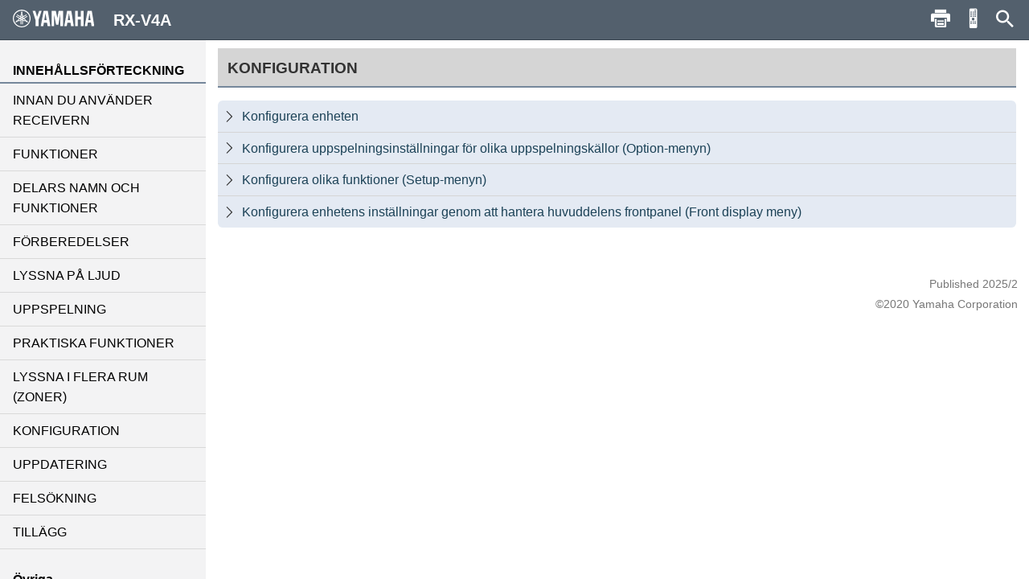

--- FILE ---
content_type: text/html; charset=utf-8
request_url: https://manual.yamaha.com/av/20/rxv4a/sv-SE/316973579.html
body_size: 1930
content:
<!DOCTYPE html><html xmlns="http://www.w3.org/1999/xhtml"><head xmlns:forms="http://www.schema.de/2010/ST4/Layout/MarkupLanguage/Forms"><meta http-equiv="Content-Script-Type" content="text/javascript" /><meta http-equiv="Content-Style-Type" content="text/css" /><meta http-equiv="Content-Type" content="text/html; charset=UTF-8" /><meta http-equiv="X-UA-Compatible" content="IE=edge" /><meta name="generator" content="SCHEMA ST4, Bootstrap 2016 v1" /><meta name="viewport" content="width=device-width, initial-scale=1.0, minimum-scale=1.0, maximum-scale=2.0, user-scalable=yes" /><meta name="msapplication-config" content="none" /><link rel="icon" type="image/x-icon" href="../assets/ico/favicon.ico" /><link rel="stylesheet" href="../assets/css/base/01-bootstrap.min.css" /><link rel="stylesheet" href="../assets/css/base/02-jquery-tree.css" /><link rel="stylesheet" href="../assets/css/base/03-bootstrap-schema.css" /><link rel="stylesheet" href="../assets/css/base/04-jquery.mcustomscrollbar.min.css" /><link rel="stylesheet" href="../assets/css/base/05-jquery.mmenu.oncanvas.css" /><link rel="stylesheet" href="../assets/css/base/06-jquery.mmenu.schema.css" /><link rel="stylesheet" href="../assets/css/formats.css" /><link rel="stylesheet" href="../assets/css/custom/font-face.css" /><script src="//ajax.googleapis.com/ajax/libs/jquery/1.11.0/jquery.min.js"></script><title>RX-V4A | KONFIGURATION</title><meta name="keywords" content="H0" /><meta name="version" content="NV-H-0" /><meta name="author" content="Product Information Design Group, Yamaha Corporation" /></head><body id="316973579" xmlns:forms="http://www.schema.de/2010/ST4/Layout/MarkupLanguage/Forms" data-node-id="316973579" class="" data-culture="sv-SE"><script>var dataLayer = dataLayer || []; dataLayer.push({ 'manualCategory': 'sys1' });</script><noscript><iframe style="display:none;visibility:hidden;" height="0" src="//www.googletagmanager.com/ns.html?id=GTM-5GHTNQN" width="0"></iframe></noscript><div class="off-canvas"><div id="auto-logo"><a href="index.html"><img class="logo_header" src="../assets/img/YAMAHA/logo_yamaha_black.svg" /></a></div><div id="off-canvas-menu" role="complementary"><div class="visible-xs visible-sm" id="menu-close"><button class="close" type="button"></button></div><div class="menu-contents scroll-container" id="menu-contents"><div>INNEHÅLLSFÖRTECKNING</div><h1 class="heading"><a href="309992203.html">INNAN DU ANVÄNDER RECEIVERN</a></h1><h1 class="heading"><a href="340151563.html">FUNKTIONER</a></h1><h1 class="heading"><a href="340562827.html">DELARS NAMN OCH FUNKTIONER</a></h1><h1 class="heading"><a href="310833803.html">FÖRBEREDELSER</a></h1><h1 class="heading"><a href="3381537291.html">LYSSNA PÅ LJUD</a></h1><h1 class="heading"><a href="313517579.html">UPPSPELNING</a></h1><h1 class="heading"><a href="5794779659.html">PRAKTISKA FUNKTIONER</a></h1><h1 class="heading"><a href="5461519755.html">LYSSNA I FLERA RUM (ZONER)</a></h1><h1 class="heading"><a href="316973579.html">KONFIGURATION</a></h1><h1 class="heading"><a href="5646289419.html">UPPDATERING</a></h1><h1 class="heading"><a href="3381544331.html">FELSÖKNING</a></h1><h1 class="heading"><a href="319817099.html">TILLÄGG</a></h1><div>Övriga</div><div class="font-size-img"><img class="font-size-img-StoL" id="font-size-img-StoL" src="../assets/img/YAMAHA/font-size-switch-StoL.png" /><img class="font-size-img-LtoS" id="font-size-img-LtoS" src="../assets/img/YAMAHA/font-size-switch-LtoS.png" /></div><div class="pdf-manual" id="pdf-manual"><div><a id="pdf-dl" target="_blank" href="../pdf.html?pdflang=sv"><i class="far fa-file-pdf"></i>Ladda ner PDF</a></div></div><div class="help" id="help"><div id="help-btn"><i class="fas fa-info-circle"></i>Hjälp</div><div class="helps modal-content-wrapper modal" id="helps"><div class="modal-dialog"><div class="modal-content" id="modal-content_help"><div class="help-header modal-header" id="help-header"><button class="close" type="button"></button><p>Hjälp</p></div><div class="modal-main" id="help-top"><div class="help-html-body"><iframe frameborder="0" scrolling="no" src="../assets/help/sv-SE/help.html"></iframe></div></div></div></div></div></div><div id="select-language"><div><a href="../language.html"><i class="fas fa-globe"></i>Språk</a></div></div><div id="google-analytics"><div><a href="https://manual.yamaha.com/policy/" target="_blank">Integritetspolicy</a></div></div></div></div><div id="pushobj"><div class="scroll-container content-container" id="content-container"><div class="container" role="main"><div class="tree-top" id="tree-top">KONFIGURATION</div><div class="tree1" id="tree1"></div></div><div class="container-footer"><footer><p class="text-muted-right"></p><p class="text-muted">Published 2025/2</p><p class="text-muted">©2020 Yamaha Corporation</p></footer></div></div><div class="schema-navbar" id="navbar" role="navigation"><button class="schema-navbar-toggle visible-sm visible-xs" id="sidebar-toggle"><span class="schema-glyph schema-glyph-menu"></span></button><a class="schema-navbar-brand" href="index.html"><img class="logo_header" src="../assets/img/YAMAHA/logo_yamaha.svg" />RX-V4A</a><button class="btn btn-default dropdown-toggle schema-navbar-toggle hidden-xs hidden-sm hidden-md hidden-lg" id="language-toggle" type="button" data-toggle="dropdown" aria-haspopup="true" aria-expanded="false"><span class="schema-glyph schema-glyph-more_vert" style="top:0;"></span></button><ul class="dropdown-menu" id="language-dropdown"><li class="dropdown-header hidden-md hidden-lg"></li><li class="hidden-md hidden-lg"><a href="index.html">Home</a></li><li class="dropdown-header">Språk</li><li class="langMenuItem" data-value="ja-JP"><a style="cursor:pointer;display:block;" href="../ja-JP/316973579.html">日本語</a></li><li class="langMenuItem" data-value="en-US"><a style="cursor:pointer;display:block;" href="../en-US/316973579.html">English</a></li><li class="langMenuItem" data-value="fr-FR"><a style="cursor:pointer;display:block;" href="../fr-FR/316973579.html">Français</a></li><li class="langMenuItem" data-value="de-DE"><a style="cursor:pointer;display:block;" href="../de-DE/316973579.html">Deutsch</a></li><li class="langMenuItem checked" data-value="sv-SE"><a style="cursor:pointer;display:block;" href="../sv-SE/316973579.html">Svenska</a></li><li class="langMenuItem" data-value="it-IT"><a style="cursor:pointer;display:block;" href="../it-IT/316973579.html">Italiano</a></li><li class="langMenuItem" data-value="es-ES"><a style="cursor:pointer;display:block;" href="../es-ES/316973579.html">Español</a></li><li class="langMenuItem" data-value="nl-NL"><a style="cursor:pointer;display:block;" href="../nl-NL/316973579.html">Nederlands</a></li><li class="langMenuItem" data-value="pt-BR"><a style="cursor:pointer;display:block;" href="../pt-BR/316973579.html">Português</a></li><li class="langMenuItem" data-value="da-DK"><a style="cursor:pointer;display:block;" href="../da-DK/316973579.html">Dansk</a></li><li class="langMenuItem" data-value="nb-NO"><a style="cursor:pointer;display:block;" href="../nb-NO/316973579.html">Norsk</a></li><li class="langMenuItem" data-value="fi-FI"><a style="cursor:pointer;display:block;" href="../fi-FI/316973579.html">Suomi</a></li><li class="langMenuItem" data-value="ru-RU"><a style="cursor:pointer;display:block;" href="../ru-RU/316973579.html">Русский</a></li><li class="langMenuItem" data-value="ko-KR"><a style="cursor:pointer;display:block;" href="../ko-KR/316973579.html">한국어 </a></li><li class="langMenuItem" data-value="zh-CN"><a style="cursor:pointer;display:block;" href="../zh-CN/316973579.html">簡体中文</a></li><li class="langMenuItem" data-value="zh-TW"><a style="cursor:pointer;display:block;" href="../zh-TW/316973579.html">繁体中文</a></li></ul><div class="hidden-sm hidden-xs hidden-sm hidden-md hidden-lg" id="navbar-search"><form class="schema-navbar-search hidden-xs pull-right" role="search" action="search.html"><input type="text" name="q" autocomplete="search5559837451" placeholder="Sök" results="10" /></form></div><ul class="navbar-structure-pages hidden-sm hidden-xs hidden-md hidden-lg"><li class="schema-home-text"><a href="index.html">Home</a></li></ul><button class="navbar-toggle schema-navbar-toggle visible-sm visible-xs visible-md visible-lg" id="schema-navbar-search" data-toggle="collapse" data-target="#search-collapse"><span class="schema-glyph schema-glyph-search"></span></button><form class="collapse" id="search-collapse" role="search" action="search.html"><input type="text" autofocus="'autofocus'" name="q" autocomplete="search5559837451" placeholder="Sök" results="10" /><button><span>Sök</span></button></form><button class="button navbar-toggle schema-navbar-toggle visible-sm visible-xs visible-md visible-lg" id="schema-navbar-remocon" type="button"><a target="remocon" href="5496909451.html"><span class="icon-remocon" id="remocon-btn"></span></a></button><button class="button navbar-toggle schema-navbar-toggle visible-lg" id="schema-navbar-printer" type="button"><span class="icon-print" id="print-btn"></span></button></div></div><div style="display:none;"><page-meta><RCKey></RCKey></page-meta></div></div><script type="text/javascript" charset="utf-8" src="js/treedata.json"></script><script></script><script src="../assets/js/00-jquery.min.js"></script><script src="../assets/js/01-bootstrap.min.js"></script><script src="../assets/js/02-modernizr.custom.js"></script><script src="../assets/js/03-jquery-tree.js"></script><script src="../assets/js/04-jquery.mmenu.oncanvas.min.js"></script><script src="../assets/js/05-jquery.mcustomscrollbar.min.js"></script><script src="../assets/js/06-jquery-scrollbars.min.js"></script><script src="../assets/js/07-jquery.cookie.js"></script><script src="../assets/js/18-schema-common-core.min.js"></script><script src="../assets/js/19-schema-common-search.js"></script><script src="../assets/js/20-bootstrap-schema.js"></script><script src="../assets/js/21-GoogleTagManager.js"></script></body></html>

--- FILE ---
content_type: text/css; charset=utf-8
request_url: https://manual.yamaha.com/av/20/rxv4a/assets/css/base/03-bootstrap-schema.css
body_size: 6761
content:
/*!
 * SCHEMA Bootstrap 2014 SP2 V3
 * Additional styles
 */
/*!
 * SCHEMA Glyphs Webfont
 */

@font-face {
    font-family: 'schema-glyphs';
    src: url('../../fonts/schema-glyphs-2.eot?#iefix-dn5llg') format('embedded-opentype'), url([data-uri]) format('woff'), url([data-uri]) format('truetype'), url('../../fonts/schema-glyphs-2.svgf?-dn5llg#schema-glyphs') format('svg');
    font-weight: normal;
    font-style: normal;
}

.schema-glyph {
    font-family: 'schema-glyphs';
    speak: none;
    font-style: normal;
    font-weight: normal;
    font-variant: normal;
    text-transform: none;
    line-height: 1;
    -webkit-font-smoothing: antialiased;
    -moz-osx-font-smoothing: grayscale;
}

.schema-glyph-help:before {
    content: "\e607";
}

.schema-glyph-home:before {
    content: "\e609";
}

.schema-glyph-info:before {
    content: "\e60a";
}

.schema-glyph-info_outline:before {
    content: "\e60b";
}

.schema-glyph-language:before {
    content: "\e60c";
}

.schema-glyph-earth:before {
    content: "\e60c";
}

.schema-glyph-report_problem:before {
    content: "\e60d";
}

.schema-glyph-search:before {
    content: "\e610";
}

.schema-glyph-menu:before {
    content: "\e62c";
}

.schema-glyph-more_horiz:before {
    content: "\e62d";
}

.schema-glyph-more_vert:before {
    content: "\e62e";
}

.schema-glyph-link:before {
    content: "\e005";
}

.schema-glyph-arrow-left:before {
    content: "\e094";
}

.schema-glyph-arrow-right:before {
    content: "\e095";
}

.schema-glyph-arrow-up:before {
    content: "\e096";
}

.schema-glyph-arrow-down:before {
    content: "\e097";
}

.schema-glyph-plus:before {
    content: "\e114";
}

.schema-glyph-minus:before {
    content: "\e115";
}

.schema-glyph-check2:before {
    content: "\e116";
}

.schema-glyph-cross:before {
    content: "\e117";
}

.schema-glyph-chevron-down:before {
    content: "\e604";
}

.schema-glyph-chevron-left:before {
    content: "\e605";
}

.schema-glyph-chevron-right:before {
    content: "\e606";
}

.schema-glyph-chevron-thin-down:before {
    content: "\e600";
}

.schema-glyph-chevron-thin-left:before {
    content: "\e601";
}

.schema-glyph-chevron-thin-right:before {
    content: "\e602";
}

.schema-glyph-chevron-thin-up:before {
    content: "\e603";
}

.schema-glyph-chevron-up:before {
    content: "\e608";
}



body {
    position: relative;
    /* For scrollspy */
    
    padding-top: 50px;
    /* required for fixed navbar */
}


.content-container {
    position: fixed;
    top: 50px;
    left: 0;
    right: 0;
    bottom: 0;
}

.content-container > div {
    padding-top: 10px;
}

.schema-title-page .content-container,
.schema-root-page .content-container {
    top: 0;
}

.navbar,
#off-canvas-menu {
    -webkit-touch-callout: none;
    -webkit-user-select: none;
    -khtml-user-select: none;
    -moz-user-select: none;
    -ms-user-select: none;
    user-select: none;
}

#off-canvas-menu {
    margin-top: -19px;
}


/*!
 * Title page styles
 */

.schema-title-page .navbar-inverse,
.schema-root-page .navbar-inverse {
    background-color: #4f5f6f;
    border-color: #3A4651;
}

.schema-title-page .scroll.navbar-inverse,
.schema-root-page .scroll.navbar-inverse {
    background-color: #4f5f6f;
    border-color: #3A4651;
}

.schema-title-page .navbar-inverse .navbar-nav > .active > a,
.schema-root-page .navbar-inverse .navbar-nav > .active > a:hover,
.schema-root-page .navbar-inverse .navbar-nav > .active > a:focus {
    background-color: rgba(58, 70, 81, 0.5);
}

.schema-root-page .navbar-inverse .navbar-nav > .active > a,
.schema-root-page .navbar-inverse .navbar-nav > .active > a:hover,
.schema-root-page .navbar-inverse .navbar-nav > .active > a:focus {
    background-color: rgba(58, 70, 81, 0.5);
}

.schema-title-page .navbar-inverse.scroll .navbar-nav > .active > a,
.schema-root-page .navbar-inverse.scroll .navbar-nav > .active > a:hover,
.schema-root-page .navbar-inverse.scroll .navbar-nav > .active > a:focus {
    background-color: #3a4651;
}

.schema-root-page .scroll.navbar-inverse .navbar-nav > .active > a,
.schema-root-page .scroll.navbar-inverse .navbar-nav > .active > a:hover,
.schema-root-page .scroll.navbar-inverse .navbar-nav > .active > a:focus {
    background-color: #3a4651;
}

.schema-title-page .jumbotron,
.schema-root-page .jumbotron {
    margin-top: -19px;
    height: 380px;
    background-color: #4f5f6f;
    background-image: url('../../img/jumbotron.png');
    -webkit-background-size: cover;
    -moz-background-size: cover;
    -o-background-size: cover;
    background-size: cover;
}

.schema-title-page .jumbotron h1,
.schema-root-page .jumbotron h1 {
    color: #ffffff;
}

.schema-title-page .jumbotron .container,
.schema-root-page .jumbotron .container {
    margin-top: 50px;
}

.schema-title-page #search-collapse,
.schema-root-page #search-collapse {
    margin: 0;
    background-color: #4f5f6f;
    border-bottom: none;
}


/*!
 * Languages list
 */


span.indent {
    margin-left: 10px;
    margin-right: 10px;
}

span.icon {
    margin-right: 5px;
}



/*
 * toTop Navigation
 */

#toTop-right {
    display: none;
    text-decoration: none;
    position: fixed;
    bottom: 20px;
    right: 20px;
    outline: none;
}

.mobile .btn-scroll-to-top {
    height: 50px;
    width: 50px;
    padding: 16px 17px;
}



/*!
 * Off canvas navigation
 */

#off-canvas-menu {
    position: fixed !important;
    left: 0;
    top: 50px;
    bottom: 0;
    width: 320px;
    margin-left: -320px;
    margin-top: 0;
}

#content-container {
    left: 320px;
    margin-left: -320px;
}

#off-canvas-menu.animated, #content-container.animated {
    transition: margin-left 500ms cubic-bezier(0.465, 0.183, 0.153, 0.946);
}

.showMenu #off-canvas-menu {
    margin-left: 0;
}

.showMenu #navbar,
.showMenu #content-container {
    margin-left: 0px;
}

#content-container .container {
    width: 100% !important;
}

@media (min-width: 992px) {
    #off-canvas-menu {
        position: fixed !important;
        left: 0;
        top: 50px;
        bottom: 0;
        width: 320px;
        margin-left: 0;
        margin-top: 0;
    }
    .off-canvas #content-container {
        left: 320px;
        margin-left: 0;
    }
}


#content-container {
    border-left-style: solid;
    border-left-width: 1px;
    border-left-color: #3A4651;
}

.dropdown-menu {
    min-width: 220px;
}

.dropdown-menu li.checked a {
    padding-right: 10px;
}

.dropdown-menu li {
    padding-top: 3px;
    padding-bottom: 3px;
}

.dropdown-menu > li > a {
    white-space: normal;
}

.dropdown-menu li.checked a:after {
    font-family: 'schema-glyphs';
    content: "\e116";
    float: right;
    display: inline;
    font-weight: 700;
    color: #59C2E6;
}

.dropdown-header {
    color: #59C2E6; 
    background-color: #f5f5f5;
}


--- FILE ---
content_type: text/javascript; charset=utf-8
request_url: https://manual.yamaha.com/av/20/rxv4a/assets/js/19-schema-common-search.js
body_size: 5706
content:
if ( !this["Schema"] )
	Schema = function ( ) {};


// =============================================================================
//                                REGEXP EXTENSION
// =============================================================================

Schema.Regex = function ( ) { };
Schema.Regex.Create = function ( value, options )
{
	var regexOpt = "";
	if ( (options & Schema.Regex.Options.AllMatches) != 0 )
		regexOpt += "g";
	if ( (options & Schema.Regex.Options.IgnoreCase) != 0 )
		regexOpt += "i";
	if ( (options & Schema.Regex.Options.Multiline) != 0 )
		regexOpt += "m";

	var sp = Schema.Regex.Unicode.Separator + Schema.Regex.Unicode.Punctuation;
			
	value = Schema.Regex.Encode ( value );
	
	if ( (options & Schema.Regex.Options.Exact) != 0 )
	{
		string = "^" + value + "$";
	}
	else if ( (options & Schema.Regex.Options.WholeWord) != 0 )
	{
		string = "^" + value + "(?=[" + sp + "]+)|[" + sp + "]" + value + "(?=[" + sp + "])|[" + sp + "]" + value + "$|^" + value + "$";  
	}
	else if ( (options & Schema.Regex.Options.StartWord) != 0 )
	{
		string = "^" + value + "|[" + sp + "]" + value;  
	}
	else
		string = value;
		 
	return ( new RegExp(string, regexOpt) );
}


Schema.Regex.Encode = function ( value )
{
	return ( value.replace(/([.*+?^${}()|[\]\/\\])/g, '\\$1').replace(/\s+/g, "\\s") );
}



Schema.Regex.Options = function ( ) { };
Schema.Regex.Options.None = 0;
Schema.Regex.Options.IgnoreCase = 1;
Schema.Regex.Options.WholeWord = 2;
Schema.Regex.Options.StartWord = 4;
Schema.Regex.Options.Exact = 8;
Schema.Regex.Options.AllMatches = 16;
Schema.Regex.Options.Multiline = 32;

Schema.Regex.Unicode = function ( ) { };
Schema.Regex.Unicode.Punctuation = "\\u0021-\\u0023\\u0025-\\u002A\\u002C-\\u002F\\u003A\\u003B\\u003F\\u0040\\u005B-\\u005D\\u005F\\u007B\\u007D\\u00A1\\u00AB\\u00B7\\u00BB\\u00BF\\u037E\\u0387\\u055A-\\u055F\\u0589\\u058A\\u05BE\\u05C0\\u05C3\\u05C6\\u05F3\\u05F4\\u0609\\u060A\\u060C\\u060D\\u061B\\u061E\\u061F\\u066A-\\u066D\\u06D4\\u0700-\\u070D\\u07F7-\\u07F9\\u0964\\u0965\\u0970\\u0DF4\\u0E4F\\u0E5A\\u0E5B\\u0F04-\\u0F12\\u0F3A-\\u0F3D\\u0F85\\u0FD0-\\u0FD4\\u104A-\\u104F\\u10FB\\u1361-\\u1368\\u166D\\u166E\\u169B\\u169C\\u16EB-\\u16ED\\u1735\\u1736\\u17D4-\\u17D6\\u17D8-\\u17DA\\u1800-\\u180A\\u1944\\u1945\\u19DE\\u19DF\\u1A1E\\u1A1F\\u1B5A-\\u1B60\\u1C3B-\\u1C3F\\u1C7E\\u1C7F\\u2010-\\u2027\\u2030-\\u2043\\u2045-\\u2051\\u2053-\\u205E\\u207D\\u207E\\u208D\\u208E\\u2329\\u232A\\u2768-\\u2775\\u27C5\\u27C6\\u27E6-\\u27EF\\u2983-\\u2998\\u29D8-\\u29DB\\u29FC\\u29FD\\u2CF9-\\u2CFC\\u2CFE\\u2CFF\\u2E00-\\u2E2E\\u2E30\\u3001-\\u3003\\u3008-\\u3011\\u3014-\\u301F\\u3030\\u303D\\u30A0\\u30FB\\uA60D-\\uA60F\\uA673\\uA67E\\uA874-\\uA877\\uA8CE\\uA8CF\\uA92E\\uA92F\\uA95F\\uAA5C-\\uAA5F\\uFD3E\\uFD3F\\uFE10-\\uFE19\\uFE30-\\uFE52\\uFE54-\\uFE61\\uFE63\\uFE68\\uFE6A\\uFE6B\\uFF01-\\uFF03\\uFF05-\\uFF0A\\uFF0C-\\uFF0F\\uFF1A\\uFF1B\\uFF1F\\uFF20\\uFF3B-\\uFF3D\\uFF3F\\uFF5B\\uFF5D\\uFF5F-\\uFF65";
Schema.Regex.Unicode.Separator   = "\\u0020\\u00A0\\u1680\\u180E\\u2000-\\u200A\\u2028\\u2029\\u202F\\u205F\\u3000";

// =============================================================================
//                                STRING FUNCTIONS
// =============================================================================


Schema.String = function ( ) { };
Schema.String.Format = function ( org )
{
    for ( var i = 1; i < arguments.length; i++ )
    {
        org = org.replace ( new RegExp("\\{" + (i-1) + "\\}", "g"), arguments[i] );
    }
        
    return ( org );
}

Schema.String.IsNumber = function ( obj )
{
	return ( obj.replace( /[\+-]?\s*\d+/, "") = "" );
}



Schema.String.Tokenize = function ( tokenStream )
{
	tokenStream = tokenStream.replace(/\s+/g, " ");
	var tokens = [];
	var pos = 0;
	
	while ( pos < tokenStream.length )
	{
		var token = Schema.String.TokenizeNext ( tokenStream, pos );
		if ( !token )
			break;

		tokens.push ( token.value );
		pos = token.end+1;
	}
	
	return ( tokens );
};


Schema.String.TokenizeNext = function ( tokenStream, pos )
{
    while ( pos < tokenStream.length && tokenStream.substr(pos, 1) == " " )
        pos++;
    
    if ( pos >= tokenStream.length )
    	return ( null );
    
	var st = pos;
	var inner = false;
	var lastIsEscape = false;
		
    while ( pos < tokenStream.length )
	{
		var c = tokenStream.substr ( pos, 1 );

		if ( c == ' ' && !inner )
		{
			pos--;
			break;
		}
		else if ( c == '\\' && inner )
			lastIsEscape = !lastIsEscape;
		else if ( c == '"' && !lastIsEscape )
			inner = !inner;
		else
			lastIsEscape = false;
		
		pos++;				  
	}
		
    return ( {"value": tokenStream.substr(st,pos-st+1), "end": pos+1} );
};

Schema.String.Trim = function(str)
{
	if(!str || str == "")
		return str;
	
	var res = "";
	var i;
	
	// look from beginning until a non-whitespace char
	for(i = 0; i < str.length; ++i)
	{
		if(str.charAt(i) == ' ')
			continue;
		else
			break;
	}
	res = str.substring(i);
	
	// look from end until a non-whitespace char
	for(i = res.length-1; i >= 0; --i)
	{
		if(res.charAt(i) == ' ')
			continue;
		else
			break;
	}
	return res.substring(0, i+1);
}





// =============================================================================
//                                SCHEMA LOCAL SEARCH
// =============================================================================



Schema.Search = function ( init ) 
{
    var self = this;
    var fulltextindex = null;
    var parseTree = [];
	var metaOptions;
	var metaRegex;
    var options;
    
	var _ID;
	var _TITLE;
	var _FILENAME;
	var _FILESIZE;
	var _META;
	var _CONTENT;
	var defaultLocations;
	
    this.GetQueryFromUrl = function (variable) 
	{
        var query = window.location.search.substring(1);
        var vars = query.split("&");
    
        for (var i = 0; i < vars.length; i++) 
		{
            var pair = vars[i].split("=");
            if (pair[0] == variable)
				return decodeURIComponent((pair[1] + '').replace(/\+/g, '%20'));
        }
    
        return(false);
    }

	this.CreateExpressionTree = function ( obj, options )
	{
		for ( var i = 0; i < obj.length; i++ )
		{
			if ( obj[i].type == 'AND' )
			{
				if ( obj[i].what && obj[i].what.length > 0 )
				{
					obj[i].regex = Schema.Regex.Create ( obj[i].what, options );
					if ( obj[i].metaOptions || obj[i].metaOptions == 0 )
						obj[i].metaRegex = Schema.Regex.Create ( obj[i].what, obj[i].metaOptions );
					else
						obj[i].metaRegex = Schema.Regex.Create ( obj[i].what, metaOptions );
				}
			}
			else
			{
				for ( var j = 0; j < obj[i].expr.length; j++ )
				{
					if ( obj[i].expr[j].what && obj[i].expr[j].what.length > 0 )
					{
						obj[i].expr[j].regex = Schema.Regex.Create ( obj[i].expr[j].what, options );
						if ( obj[i].expr[j].metaOptions || obj[i].expr[j].metaOptions == 0 )
							obj[i].expr[j].metaRegex = Schema.Regex.Create ( obj[i].expr[j].what, obj[i].expr[j].metaOptions );
						else
							obj[i].expr[j].metaRegex = Schema.Regex.Create ( obj[i].expr[j].what, metaOptions );
					}
				}
			}
		}
		
		return ( obj );
	};



    this.Execute = function ( tokenStream )
    {    
        var result = [];

        parseTree = Parse ( tokenStream );
        
        var expressionTree = self.CreateExpressionTree ( parseTree, options );
        if ( expressionTree.length == 0 )
        	return ( result );
    
		for ( var i = 0; i < fulltextindex.length; i++ )
		{
			var item = fulltextindex[i];
			
			var itemIsResult = true;
			for ( var j = 0; j < expressionTree.length; j++ )
			{
				if ( !self.Search(expressionTree[j], item) )
				{
					itemIsResult = false;
					break;
				}
			}
			
			if ( itemIsResult )
			{
                var resultID = fulltextindex[i][0];
                var resultLen = result.length;
                var itemIsResult2 = true;
                for (var k = 0; k < result.length; k++)
                {
                    if (resultID == fulltextindex[result[k]][0])
                    {
                        itemIsResult2 = false;
                        break;
                    }
                }
                if (itemIsResult2) {
					result.push ( i );
				}
			}
		}
        return ( result );
    };



	this.GetExpressions = function ( )
	{
		return ( parseTree );
	};

 	
	this.GetFulltextIndex = function ( )
 	{
 		return ( fulltextindex );
 	};
 	

	this.GetMetaOptions = function ( )
	{
		return ( metaOptions );
	};

 	
 	this.GetOptions = function ( )
 	{
 		return ( options );
 	};
 	

    var Initialize = function ( init )
    {
        fulltextindex = init.fulltextindex;
        if ( init.options )
        	options = init.options;
        else
        	options = Schema.Regex.Options.IgnoreCase;
        	
        if ( init.metaOptions )
        	metaOptions = init.metaOptions;
        else
        	metaOptions = Schema.Regex.Options.IgnoreCase;

        _ID = Schema.Search.Location.Id;
		_TITLE = Schema.Search.Location.Title;
		_FILENAME = Schema.Search.Location.Filename;
		_FILESIZE = Schema.Search.Location.Filesize;
		_META = Schema.Search.Location.Meta;
		_CONTENT = Schema.Search.Location.Content;
        
        if ( init.defaultLocations )
        	defaultLocations = init.defaultLocations;
        else
        	defaultLocations = [_TITLE, _CONTENT];
    };


    this.Search = function ( info, item )
	{
		if ( info.type == 'AND' )
		{
			return ( self.SearchAnd(info, item) );
		}
		else
		{
			for ( var i = 0; i < info.expr.length; i++ )
			{
				if ( self.SearchAnd(info.expr[i], item) )
					return ( true );
			}
			return ( false );
		}
	}; 
	
	
	this.SearchAnd = function ( info, item )
	{
		for ( var i = 0; i < info.where.length; i++ )
		{
			if ( info.where[i] == _ID )
			{
				if ( item[_ID] == info.what )
					return ( !info.invert );
			}
			else if ( info.where[i] == _META )
			{
				if ( self.SearchMeta(info, item) )
					return ( !info.invert );
			}
			else
			{
				if ( info.regex.exec(item[info.where[i]]) )
					return ( !info.invert );
			}
		}
		return ( info.invert );
	};
	
	
	this.SearchMeta = function ( info, item )
	{
		var metaexp = info.metaRegex ? info.metaRegex : metaRegex; 
	
		if ( !item[_META] || item[_META].length <= 0 )
			return ( false );
		
		if ( !info.constraints || info.constraints.length <= 0 )
		{
			if ( !info.what || info.what == "" )
			{
				for ( var name in item[_META] )
					return ( true );
				return ( false );
			}
			else
			{
				for ( var name in item[_META] )
				{
					if ( metaexp.exec(item[_META][name]) )
						return ( true ); 
				}
				return ( false );
			}
		}
		else
		{
			for ( var i = 0; i < info.constraints.length; i++ )
			{
				if ( !info.what || info.what == "" )
				{
					if ( item[_META][info.constraints[i]] )
						return ( true );
				}
				else
				{	
					var entry = item[_META][info.constraints[i]];
					if ( entry && metaexp.exec(entry) )
						return ( true );
				}
			} 
			return ( false );
		}
	};
 

    var Parse = function ( tokenStream )
    {   
        var tree = [];
        
        var tokens = Tokenize ( tokenStream );

        for ( var i = 0; i < tokens.length; i++ )
        {
        	if ( tokens[i].type == 'OR' )
        	{
        		var orToken = {'type': 'OR', 'expr': []};
        		for ( var j = 0; j < tokens[i].value.length; j++ )
        		{
        			var info = self.ParseToken(tokens[i].value[j]);
        			if ( info )
						orToken.expr.push ( info );
        		}
        			
        		tree.push ( orToken );
        	}
        	else
        	{
        		var info = self.ParseToken(tokens[i].value[0]);
        		if ( info )
        			tree.push ( info );
        	}
        }
        
        return ( tree );
	};
	


	var ParseMeta = function ( token, info )
	{
		info.where = [_META];
		token = token.substr(4);
				
		if ( token.substr(0,1) == '[' )
		{
			var inner = false;
			var lastIsEscape = false;
			
			var pos = 1;
			while ( pos < token.length )
			{
				var c = token.substr(pos,1);
				if ( c == ']' && !inner )
					break;
				else if ( c == '\\' && inner )
					lastIsEscape = !lastIsEscape;
				else if ( c == '"' && !lastIsEscape )
					inner = false;
				else
					lastIsEscape = false;
					
				pos++;
			}
			
			if ( pos >= token.length )
				throw _("Search.Error.ResultWriter.InvalidConstraints", token);


			var temp = token.substr(1, pos-1).split(",");
			var constraints = [];
			for ( var i = 0; i < temp.length; i++ )
			{
				var value = Prepare(temp[i]);
				if ( value != "" )
					constraints.push ( value ); 
			}
			
			if ( constraints.length > 0 )
				info.constraints = constraints;

			if ( token.substr(pos+1,1) == '(' )
				pos = ParseMetaOption ( token, pos+1, info );

			if ( !pos )
			{
				throw _("Search.Error.Parser.InvalidOptions", token);
				return ( null );
			}
				
			
			if ( token.substr(pos+1,1) == ':' )
				info.what = Prepare( token.substr(pos+2) );
		}
		else if ( token.substr(0,1) == '(' )
		{
			var pos = ParseMetaOption ( token, 0, info );
			
			if ( token.substr(pos+1,1) == ':' )
				info.what = Prepare( token.substr(pos+2) );
		}
		else
		{
			info.what = Prepare ( token.substr(1) );
		}
		
		return ( info );
	};
	

	var ParseMetaOption = function ( token, pos, info )
	{
		var len = token.length;
		var end;
		var st = pos;

		
		while ( pos < len )
		{
			if ( token.substr(pos,1) == ')' )
			{
				end = pos;
				break; 	
			}
			pos++;
		}
		
		if ( end )
		{
			var item = token.substr(st+1, end-st-1);
			if ( !item || item.length == 0 || parseInt(item) == NaN )
				throw _("Search.Error.Parser.InvalidOptions", token);
				
			info.metaOptions = parseInt(item); 
		}
		else
			throw _("Search.Error.Parser.InvalidOptions", token);
			
		return ( end );
	};
	
	
	
	this.ParseToken = function ( token )
	{
		var info = {'type': 'AND', 'invert': false};
		if ( token.substr(0,1) == '-' )
		{
			info.invert = true;
			token = token.substr(1);
		}
		
		if ( token.substr(0,5) == 'meta:' || token.substr(0,5) == 'meta[' || token.substr(0,5) == 'meta(' )
			ParseMeta ( token, info );
		else if ( token.substr(0,6) == 'title:' )
		{
			info.where = [_TITLE];
			info.what = Prepare ( token.substr(6) );
		}
		else if ( token.substr(0,3) == 'id:' )
		{
			info.where = [_ID];
			info.what = Prepare ( token.substr(3) );
		}
		else if ( token.substr(0,8) == 'content:' )
		{
			info.where = [_CONTENT];
			info.what = Prepare ( token.substr(8) );
		}
		else if ( token.substr(0,14) == 'x-set-options:' )
		{
			options = parseInt(token.substr(14));
			info = null;
		}
		else if ( token.substr(0,18) == 'x-set-metaoptions:' )
		{
			metaOptions = parseInt(token.substr(18));
			info = null;
		}
		else 
		{
			info.where = defaultLocations;
			info.what = Prepare ( token );
		}
		
		return ( info );
	};
	
	
	var Prepare = function ( input )
	{
		if ( !input )
			return ( "" );
			
		if ( input.substr(0,1) == '"' )
			input = input.substr(1);
		if ( input.substr(input.length-1, 1) == '"' )
			input = input.substr(0, input.length-1);
		return ( input );
	};


	this.SetMetaOptions = function ( opts )
	{
		metaOptions = opts;
	};


 	this.SetOptions = function ( opts ) 
	{
 		options = opts;
 	};


    var Tokenize = function ( tokenStream )
    {
    	tokenStream = tokenStream.replace(/\s+/g, " ");
    	var tokens = [];
    	var isOrActive = false;
    	var pos = 0;
    	
    	while ( pos < tokenStream.length )
    	{
    		var token = Schema.String.TokenizeNext ( tokenStream, pos );
    		if ( !token )
    			break;

			if ( token.value.toUpperCase() == "OR" )
			{
				if ( tokens.length > 0 )
				{
					tokens[tokens.length-1].type = 'OR';
					isOrActive = true;
				}
			}    			
			else
			{
				if ( tokens.length == 0 || !isOrActive )
					tokens.push ( {'type': 'AND', 'value': [token.value]} );
				else
					tokens[tokens.length-1].value.push(token.value);
					
				isOrActive = false;
			}

			pos = token.end+1;
    	}
    	
    	return ( tokens );
    };


    Initialize ( init );
};



Schema.Search.Location = function ( ) { };
Schema.Search.Location.Id = 0;
Schema.Search.Location.Title = 1;
Schema.Search.Location.Filename = 2;
Schema.Search.Location.Filesize = 3;
Schema.Search.Location.Meta = 4;
Schema.Search.Location.Content = 5;



Schema.Search.ResultWriter = function ( init )
{
	var self = this;
	var element = null;
	var elementName = null;
	this.expressionTree = [];
	var environment = 3;
	var pageSize = 10;
	var boundaryRegex = new RegExp ( "[" + Schema.Regex.Unicode.Separator + Schema.Regex.Unicode.Punctuation + "]" );
	var propertyName = "writer";
	var result;

	var CheckHighlight = function ( expr, section )
	{
    	var doHighlight = false;
		for ( var j = 0; j < section.length; j++ )
		{
			if ( ContainsValue(expr.where, section[j]) )
			{
				doHighlight = true;
				break;
			}
		}
    	
    	return ( doHighlight );
	};



    this.Clear = function ( )
    {
         $('.search-results').empty();

    };



	var ContainsValue = function ( ary, value )
	{
		for ( var i = 0; i < ary.length; i++ )
		{
			if ( ary[i] == value )
				return ( true );
		}
		
		return ( false );
	};



    this.Execute = function ( resultSet )
    {
		if ( !element )
		{
			if ( !document.getElementById(elementName) )
				throw _("Search.Error.ResultWriter.NoElement");
				
			element = document.getElementById ( elementName );
		}

		result = resultSet;
    	self.expressionTree = search.CreateExpressionTree ( search.GetExpressions(), search.GetOptions() | Schema.Regex.Options.AllMatches );
    	
    	self.ShowPage ( 1 );
    };

    
    
	var GetEnvironment = function ( page )
	{
		var maxPage = GetMaxPage ( );

		if ( page <= environment+1 )
			return ( {'start': 1, 'end': Math.min(environment+environment+1, maxPage)} );
			

		if ( maxPage <= environment+environment+1 )
			return ( {'start': 1, 'end': maxPage} );
			
		if ( maxPage - page < environment )
			return ( {'start': Math.max(1, maxPage-environment-environment), 'end': maxPage} );
		
		return ( {'start': page-environment, 'end': Math.min(page+environment, maxPage)} );
	};
	    
	    
	var GetEnvironmentSize = function ( )
	{
		return ( environment );
	};


	var GetMaxPage = function ( )
	{
		if ( !result || result.length <= 0 )
			return ( 0 );
		if ( pageSize <= 0 )
			return ( 1 );
			
		var len = result.length;
		var count = 0;
		
		while ( len > 0 )
		{
			count++;
			len -= pageSize;
		}
		
		return ( count );
	};
	
	

    this.GetPageLink = function ( page, text )
    {
    	return ( '<a href="javascript:' + propertyName + ".ShowPage(" + page + ');" class="searchResultPagingLink">' + text + '</a>' ); 
    };

    
    
	var GetPageRegion = function ( page )
	{
		if ( pageSize <= 0 )
			return ( {'start': 0, 'end': result.length - 1} );
			
		var st = (page-1) * pageSize;
		var end = Math.min ( st+pageSize-1, result.length-1 );
		if ( st > result.length )
			return ( null );
			
		return ( {'start': st, 'end': end} );
	};
	
	
	
	this.GetPageSize = function ( )
	{
		return ( pageSize );
	};


    
	this.Highlight = function ( text, section )
	{
		var include = (section ? section : [Schema.Search.Location.Content]);
		
        for ( var i = 0; i < self.expressionTree.length; i++ )
        {
        	if ( self.expressionTree[i].type == 'AND' )
        	{
				if ( CheckHighlight(self.expressionTree[i], include) )
        			text = text.replace(self.expressionTree[i].regex, self.HighlightFunction);
        			break;
        	}
        	else
        	{
        		for ( var j = 0; j < self.expressionTree[i].expr.length; j++ )
        		{
        			if ( CheckHighlight(self.expressionTree[i].expr[j], include) )
            			text = text.replace(self.expressionTree[i].expr[j].regex, self.HighlightFunction);
            	}
        	}
    	}
    	
    	return ( text );
	};
		
	
	
	this.HighlightFunction = function ( match )
	{
		var st = "";
		var end = "";
		if ( boundaryRegex.test(match.substr(0,1)) )
		{
			st = match.substr(0,1);
			match = match.substr(1);
		}
		if ( boundaryRegex.test(match.substr(match.length-1,1)) )
		{
			end = match.substr(match.length-1,1); 
			match = match.substr(0, match.length-1);
		}
			
		return ( st + '<span class="search-result-highlight">'+match+'</span>' + end );
	};



	var Initialize = function ( init )
	{
		elementName = init.element;
		
        if ( init.pageSize && parseInt(init.pageSize) > 0 )
            pageSize = parseInt(init.pageSize);
        if ( init.environment && parseInt(init.environment) > 0 )
			environment = parseInt(init.environment);
		if ( init.propertyName )
			propertyName = init.propertyName;
	};

	
	this.SetEnvironmentSize = function ( size )
	{
		environment = size;
	};
	
	
	this.SetPageSize = function ( size )
	{
		pageSize = size;
	};
	
	
    this.ShowPage = function ( page )
    {
    	self.Clear ( );
    
		self.WritePagingAndCount ( page );
    	if ( result && result.length > 0 )
    	{
    		var region = GetPageRegion ( page );
    		if ( region )
    		{
	    		var fulltextindex = search.GetFulltextIndex();
	    		for ( var i = region.start; i <= region.end; i++ )
	    			self.WriteResult ( fulltextindex[result[i]] );
	    			
	    		self.WritePagingAndCount ( page );
	    		window.scrollTo ( 0, 0 );
	    	}
    	}
    };


    this.WriteContext = function ( item )
    {
    	var _CONTENT = Schema.Search.Location.Content;
    	
    	var ix = item[_CONTENT].length;
    	
        for ( var i = 0; i < self.expressionTree.length; i++ )
        {
        	var temp;
        	if ( self.expressionTree[i].type == 'AND' )
        	{
        		if ( !ContainsValue(self.expressionTree[i].where, _CONTENT) )
        			continue;

            	var temp = item[_CONTENT].search ( self.expressionTree[i].regex );
            	if ( temp >= 0 )
            		ix = Math.min ( temp, ix );
            }
            else
            {
            	for ( var j = 0; j < self.expressionTree[i].expr.length; j++ )
            	{
            		if ( !ContainsValue(self.expressionTree[i].expr[j].where, _CONTENT) )
            			continue;
            			
            		var temp = item[_CONTENT].search ( self.expressionTree[i].expr[j].regex );
            		if ( temp >= 0 )
            			ix = Math.min ( temp, ix );
            	}
            }
        }
        
        if ( ix < 0 || ix >= item[_CONTENT].length )
        	ix = 0;
        
        if ( ix >= 0 )
        {
            var pos = ( ix < 100 ? 0 : ix - 100 );
            var st = pos;
            var ismiddle = true;
            
            for ( var j = ix-30; j >= pos; j-- )
            {
            	var c = item[_CONTENT].substr(j,1); 
                if ( c == '.' || c == '!' )
                {
                    st = j+1;
                    ismiddle = false;
                    break;
                }
                if ( item[_CONTENT].substr(j,1) == ' ' )
                    st = j;
            }

            var end = st + 200;
            if ( end >= item[_CONTENT].length )
            	end = item[_CONTENT].length;
            	
            for ( var j = end; j > ix+30; j-- )
            {
                if ( item[_CONTENT].substr(j,1) == " " )
                {
                    end = j;
                    break;
                }
            }
            
            var text = (ismiddle && st > 0 ? "... " : "") + item[_CONTENT].substr(st, end-st) + (end < item[_CONTENT].length ? "..." : "");

            var context = $('<div />').addClass('search-result-content')
            
            if( text != undefined ) context.html( self.Highlight ( text ) );
    
			return ( context );
		}
    };


    this.WriteResult = function ( item )
    {
        
        var container = $('.search-results');

        var itemContainer = $('<div class="search-result" />').appendTo( container );
        
        var title = self.WriteResultTitle ( item );
		
        if ( title )
            title.appendTo(itemContainer);

        
    	var context = self.WriteContext ( item );
    	if ( context )
    		context.appendTo(itemContainer);

    };


    this.WriteResultTitle = function ( item )
    {
    	var loc = Schema.Search.Location;

        var title = $("<div />").addClass("search-result-title")

        var anchor = $('<a />').prop("href", item[loc.Filename]).html( self.Highlight((item[loc.Title] && item[loc.Title].length > 0) ? item[loc.Title] : item[loc.Filename])).appendTo(title) ;
        
        return title;
    
    };
    
    this.WritePagingAndCount = function ( page ) 
    {
        
        var container = $('.search-results-pager');
        container.empty();
        
        var pager = $('<ul />')
        .addClass('pagination')
        .appendTo(container);

        if ( result && result.length > 0 )
    	{

            var range = GetEnvironment ( page );
            
	    	if ( range.start != range.end )
	    	{
            
             var back = $('<li>').appendTo(pager)
            
	    	if ( page != range.start ) {
                $(self.GetPageLink ( page-1, '&laquo;' )).appendTo(back);
            } else {
                back.addClass('disabled');
                $('<a href="#">&laquo;</a>').appendTo(back);
            }
                
                
		    	for ( var i = range.start; i <= range.end; i++ )
		    	{
                    var item = $('<li>')
		    		if ( i == page ) {
                        item.addClass('active');
                         $('<a href="#">' + i + '</a>').appendTo(item);
                    }
		    		else {
                        $(self.GetPageLink ( i, i )).appendTo(item);
                    }
                    item.appendTo( pager );
		    	}
             
            var next = $('<li>').appendTo(pager)
        
	    	if ( page != range.end ) {
                $(self.GetPageLink ( page+1, '&raquo;' )).appendTo(next);
            } else {
                next.addClass('disabled');
                $('<a href="#">&raquo;</a>').appendTo(next);
            } 
		    }
            
            
        } else {
            $('.search-results-pager').hide();
            $('.search-results-none').css('display', 'inline');
        }
    }
    
    this.WritePagingAndCountOld = function ( page )
    {
    	var content = document.createElement ( "div" );
    	content.className = "searchResult";
    	
    	var table = document.createElement ( "table" );
    	table.border = 0;
    	table.cellPadding = 0;
    	table.cellSpacing = 0;
    	content.appendChild ( table );
    	
    	var tbody = document.createElement ( "tbody" );
    	table.appendChild ( tbody );
    	
    	var row = document.createElement ( "tr" );
    	tbody.appendChild ( row );
    	
    	var cell1 = document.createElement ( "td" );
    	cell1.className = "searchResultPaging";
    	row.appendChild ( cell1 );
    	
    	if ( result && result.length > 0 )
    	{
	    	var html = "";
	    	var range = GetEnvironment ( page );
	    	if ( page != range.start )
	    		html += self.GetPageLink ( page-1, _("Search.Result.Previous") ) + " " + _("Search.Result.Separator");
	    	
	    	if ( range.start != range.end )
	    	{
		    	for ( var i = range.start; i <= range.end; i++ )
		    	{
		    		if ( i == page )
		    			html += " " + '<span class="searchResultPagingActive">' + i + '</span>';
		    		else
		    			html += " " + self.GetPageLink ( i, i );
		    	}
		    }
	    		
	    	if ( page != range.end )
	    		html += " " + _("Search.Result.Separator") + " " + self.GetPageLink ( page+1, _("Search.Result.Next") );
	
			cell1.innerHTML = html;    	 
    	}
    	
    	var cell2 = document.createElement ( "td" );
    	cell2.className = "searchResultInfo";

		var region = GetPageRegion ( page );

    	if ( !result || result.length <= 0 || !region )
    		cell2.innerHTML = _("Search.Result.None");
    	else
    		cell2.innerHTML = _("Search.Result.Position", (region.start+1) + " - " + (region.end+1), result.length);

    	row.appendChild ( cell2 );
    	
    	element.appendChild ( content );
    };
    
	
	Initialize ( init );
};

var search = null;
var writer = null;

function InitializeSearch ( )
{
    search = new Schema.Search ( {'fulltextindex': typeof fulltextindex === "undefined" ? [] : fulltextindex} );
	writer = new Schema.Search.ResultWriter ( {'element': 'search-results', 'search': search} );

}

function ExecuteSearch ( )
{
    try
    {
        if ( search )
        { 
            
            query = search.GetQueryFromUrl("q");
            
            if ( query ) {
            
                var result = search.Execute( query );
                writer.Execute ( result );
            }
        }
    }
    catch ( e ) { alert(e); }
}



$(function () {

    
    if ($('#search-results').length > 0) {
        
        InitializeSearch();
        
        ExecuteSearch();

    }


});


